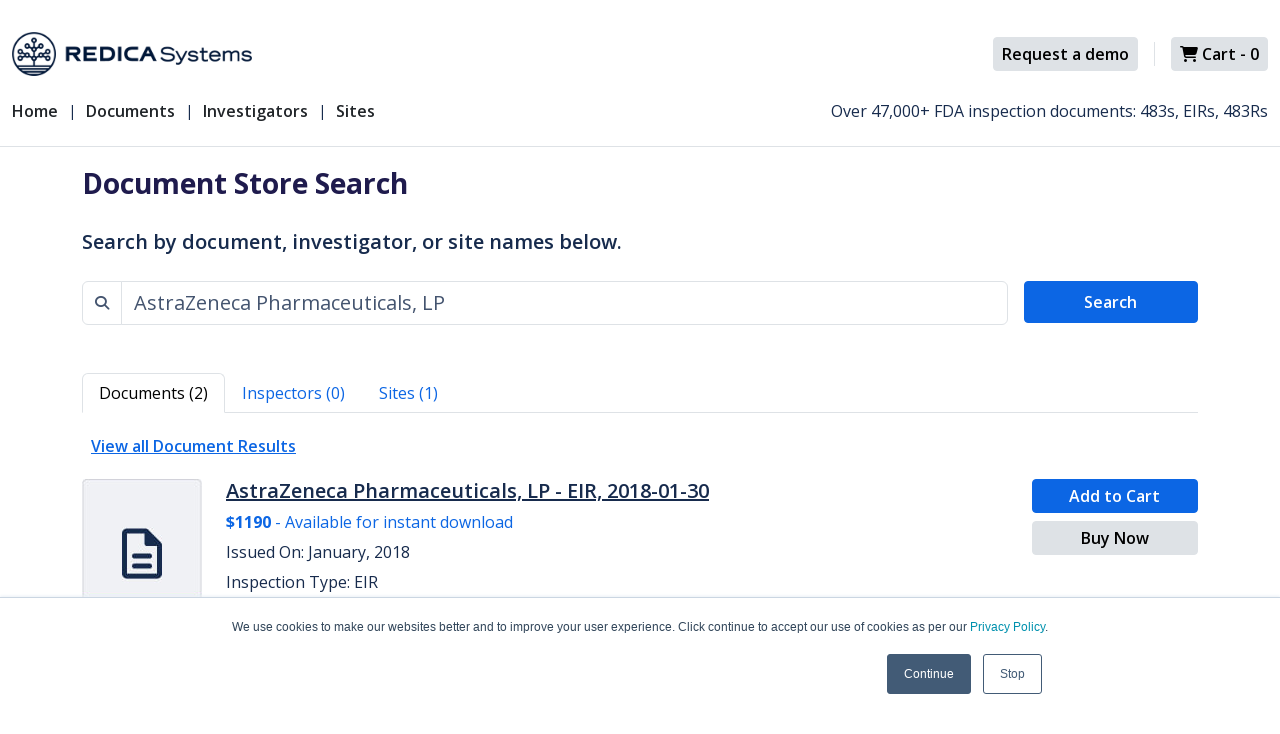

--- FILE ---
content_type: text/html; charset=utf-8
request_url: https://redica.com/document-store/search?q=AstraZeneca%20Pharmaceuticals,%20LP
body_size: 9036
content:


<!DOCTYPE html>
<html lang="en">
<head>
    <meta charset="utf-8" />
    <meta http-equiv="Content-Language" content="en">
    <meta name="viewport" content="width=device-width, initial-scale=1.0" />
    <link rel="shortcut icon" href="https://redica.com/document-store/images/favicon.ico" />
    <title>FDA Enforcement Action database - Redica Systems Store</title>
    <meta name="description" content="This store provides on-demand, a la carte access to the FDA 483s, 483Rs, and EIRs you need. Search by Investigator name, company name, or location. Powered by Redica Systems.">

    
    
        <link rel="stylesheet" href="https://redica.com/document-store/dist/main.min.css" />
    

    <link rel="canonical" href="https://redica.com/document-store/search?q=AstraZeneca%20Pharmaceuticals,%20LP" />
    
    <link rel="preconnect" href="https://fonts.googleapis.com">
    <link rel="preconnect" href="https://fonts.gstatic.com" crossorigin>
    <link href="https://fonts.googleapis.com/css2?family=Open+Sans:wght@400;600;700;800&family=Roboto:wght@100;300;700&display=swap" rel="stylesheet">

    

    

    
        <script type="7a84abb7b21ee33bad64caa0-text/javascript">
            (function (w, d, s, l, i) {
                w[l] = w[l] || []; w[l].push({
                    'gtm.start':
                        new Date().getTime(), event: 'gtm.js'
                }); var f = d.getElementsByTagName(s)[0],
                    j = d.createElement(s), dl = l != 'dataLayer' ? '&l=' + l : ''; j.async = true; j.src =
                        'https://www.googletagmanager.com/gtm.js?id=' + i + dl; f.parentNode.insertBefore(j, f);
            })(window, document, 'script', 'dataLayer', 'GTM-MTWJ44G');</script>

            <script type="7a84abb7b21ee33bad64caa0-text/javascript">
                (function(c,l,a,r,i,t,y){
                    c[a]=c[a]||function(){(c[a].q=c[a].q||[]).push(arguments)};
                    t=l.createElement(r);t.async=1;t.src="https://www.clarity.ms/tag/"+i;
                    y=l.getElementsByTagName(r)[0];y.parentNode.insertBefore(t,y);
                })(window, document, "clarity", "script", "l2t4oc65m4");
            </script>
    

    <script type="7a84abb7b21ee33bad64caa0-text/javascript">
        !(function (cfg) { function e() { cfg.onInit && cfg.onInit(i) } var S, u, D, t, n, i, C = window, x = document, w = C.location, I = "script", b = "ingestionendpoint", E = "disableExceptionTracking", A = "ai.device."; "instrumentationKey"[S = "toLowerCase"](), u = "crossOrigin", D = "POST", t = "appInsightsSDK", n = cfg.name || "appInsights", (cfg.name || C[t]) && (C[t] = n), i = C[n] || function (l) { var d = !1, g = !1, f = { initialize: !0, queue: [], sv: "7", version: 2, config: l }; function m(e, t) { var n = {}, i = "Browser"; function a(e) { e = "" + e; return 1 === e.length ? "0" + e : e } return n[A + "id"] = i[S](), n[A + "type"] = i, n["ai.operation.name"] = w && w.pathname || "_unknown_", n["ai.internal.sdkVersion"] = "javascript:snippet_" + (f.sv || f.version), { time: (i = new Date).getUTCFullYear() + "-" + a(1 + i.getUTCMonth()) + "-" + a(i.getUTCDate()) + "T" + a(i.getUTCHours()) + ":" + a(i.getUTCMinutes()) + ":" + a(i.getUTCSeconds()) + "." + (i.getUTCMilliseconds() / 1e3).toFixed(3).slice(2, 5) + "Z", iKey: e, name: "Microsoft.ApplicationInsights." + e.replace(/-/g, "") + "." + t, sampleRate: 100, tags: n, data: { baseData: { ver: 2 } }, ver: 4, seq: "1", aiDataContract: undefined } } var h = -1, v = 0, y = ["js.monitor.azure.com", "js.cdn.applicationinsights.io", "js.cdn.monitor.azure.com", "js0.cdn.applicationinsights.io", "js0.cdn.monitor.azure.com", "js2.cdn.applicationinsights.io", "js2.cdn.monitor.azure.com", "az416426.vo.msecnd.net"], k = l.url || cfg.src; if (k) { if ((n = navigator) && (~(n = (n.userAgent || "").toLowerCase()).indexOf("msie") || ~n.indexOf("trident/")) && ~k.indexOf("ai.3") && (k = k.replace(/(\/)(ai\.3\.)([^\d]*)$/, function (e, t, n) { return t + "ai.2" + n })), !1 !== cfg.cr) for (var e = 0; e < y.length; e++)if (0 < k.indexOf(y[e])) { h = e; break } var i = function (e) { var a, t, n, i, o, r, s, c, p, u; f.queue = [], g || (0 <= h && v + 1 < y.length ? (a = (h + v + 1) % y.length, T(k.replace(/^(.*\/\/)([\w\.]*)(\/.*)$/, function (e, t, n, i) { return t + y[a] + i })), v += 1) : (d = g = !0, o = k, c = (p = function () { var e, t = {}, n = l.connectionString; if (n) for (var i = n.split(";"), a = 0; a < i.length; a++) { var o = i[a].split("="); 2 === o.length && (t[o[0][S]()] = o[1]) } return t[b] || (e = (n = t.endpointsuffix) ? t.location : null, t[b] = "https://" + (e ? e + "." : "") + "dc." + (n || "services.visualstudio.com")), t }()).instrumentationkey || l.instrumentationKey || "", p = (p = p[b]) ? p + "/v2/track" : l.endpointUrl, (u = []).push((t = "SDK LOAD Failure: Failed to load Application Insights SDK script (See stack for details)", n = o, r = p, (s = (i = m(c, "Exception")).data).baseType = "ExceptionData", s.baseData.exceptions = [{ typeName: "SDKLoadFailed", message: t.replace(/\./g, "-"), hasFullStack: !1, stack: t + "\nSnippet failed to load [" + n + "] -- Telemetry is disabled\nHelp Link: https://go.microsoft.com/fwlink/?linkid=2128109\nHost: " + (w && w.pathname || "_unknown_") + "\nEndpoint: " + r, parsedStack: [] }], i)), u.push((s = o, t = p, (r = (n = m(c, "Message")).data).baseType = "MessageData", (i = r.baseData).message = 'AI (Internal): 99 message:"' + ("SDK LOAD Failure: Failed to load Application Insights SDK script (See stack for details) (" + s + ")").replace(/\"/g, "") + '"', i.properties = { endpoint: t }, n)), o = u, c = p, JSON && ((r = C.fetch) && !cfg.useXhr ? r(c, { method: D, body: JSON.stringify(o), mode: "cors" }) : XMLHttpRequest && ((s = new XMLHttpRequest).open(D, c), s.setRequestHeader("Content-type", "application/json"), s.send(JSON.stringify(o)))))) }, a = function (e, t) { g || setTimeout(function () { !t && f.core || i() }, 500), d = !1 }, T = function (e) { var n = x.createElement(I), e = (n.src = e, cfg[u]); return !e && "" !== e || "undefined" == n[u] || (n[u] = e), n.onload = a, n.onerror = i, n.onreadystatechange = function (e, t) { "loaded" !== n.readyState && "complete" !== n.readyState || a(0, t) }, cfg.ld && cfg.ld < 0 ? x.getElementsByTagName("head")[0].appendChild(n) : setTimeout(function () { x.getElementsByTagName(I)[0].parentNode.appendChild(n) }, cfg.ld || 0), n }; T(k) } try { f.cookie = x.cookie } catch (p) { } function t(e) { for (; e.length;)!function (t) { f[t] = function () { var e = arguments; d || f.queue.push(function () { f[t].apply(f, e) }) } }(e.pop()) } var r, s, n = "track", o = "TrackPage", c = "TrackEvent", n = (t([n + "Event", n + "PageView", n + "Exception", n + "Trace", n + "DependencyData", n + "Metric", n + "PageViewPerformance", "start" + o, "stop" + o, "start" + c, "stop" + c, "addTelemetryInitializer", "setAuthenticatedUserContext", "clearAuthenticatedUserContext", "flush"]), f.SeverityLevel = { Verbose: 0, Information: 1, Warning: 2, Error: 3, Critical: 4 }, (l.extensionConfig || {}).ApplicationInsightsAnalytics || {}); return !0 !== l[E] && !0 !== n[E] && (t(["_" + (r = "onerror")]), s = C[r], C[r] = function (e, t, n, i, a) { var o = s && s(e, t, n, i, a); return !0 !== o && f["_" + r]({ message: e, url: t, lineNumber: n, columnNumber: i, error: a, evt: C.event }), o }, l.autoExceptionInstrumented = !0), f }(cfg.cfg), (C[n] = i).queue && 0 === i.queue.length ? (i.queue.push(e), i.trackPageView({})) : e(); })({
            src: "https://js.monitor.azure.com/scripts/b/ai.3.gbl.min.js",
            // name: "appInsights",
            // ld: 0,
            // useXhr: 1,
            crossOrigin: "anonymous",
            // onInit: null,
            // cr: 0,
            cfg: { 
                connectionString: "InstrumentationKey=d8c2d6a9-d78c-4a20-a771-f8e259563730;IngestionEndpoint=https://centralus-2.in.applicationinsights.azure.com/;LiveEndpoint=https://centralus.livediagnostics.monitor.azure.com/"
            }
        });
    </script>

    <script defer async src="https://redica.com/document-store/lib/fontawesome/dd898fa522.js" type="7a84abb7b21ee33bad64caa0-text/javascript"></script>
    
</head>
<body>
    <noscript b-0i9vmof4u0>
        <iframe b-0i9vmof4u0 src="https://www.googletagmanager.com/ns.html?id=GTM-MTWJ44G" height="0" width="0" style="display:none;visibility:hidden"></iframe>
    </noscript>
    <header b-0i9vmof4u0 class="navbar navbar-expand-lg bd-navbar sticky-top bg-white border-bottom mt-4">
        <nav b-0i9vmof4u0 class="container-xxl bd-gutter flex-wrap flex-lg-nowrap flex-column align-items-start" aria-label="Main navigation">          
            <div b-0i9vmof4u0 class="d-md-flex d-sm-block justify-content-between w-100">
                <div b-0i9vmof4u0 class="d-flex justify-content-between mb-md-0 mb-4">
                    <a b-0i9vmof4u0 class="navbar-brand p-0 me-0 me-lg-2 order-lg-1" href="https://redica.com/document-store/" aria-label="Redica">
                        <img b-0i9vmof4u0 src="https://redica.com/document-store/images/redica-logo.webp" width="240" alt="Redica Systems Store" />
                    </a>

                    <div b-0i9vmof4u0 class="bd-navbar-toggle order-lg-2">
                        <button b-0i9vmof4u0 class="navbar-toggler p-2" type="button" data-bs-toggle="offcanvas" data-bs-target="#bdSidebar" aria-controls="bdSidebar" aria-label="Toggle docs navigation">
                            <svg b-0i9vmof4u0 xmlns="http://www.w3.org/2000/svg" width="24" height="24" class="bi" fill="currentColor" viewBox="0 0 16 16">
                                <path b-0i9vmof4u0 fill-rule="evenodd" d="M2.5 11.5A.5.5 0 0 1 3 11h10a.5.5 0 0 1 0 1H3a.5.5 0 0 1-.5-.5zm0-4A.5.5 0 0 1 3 7h10a.5.5 0 0 1 0 1H3a.5.5 0 0 1-.5-.5zm0-4A.5.5 0 0 1 3 3h10a.5.5 0 0 1 0 1H3a.5.5 0 0 1-.5-.5z"></path>
                            </svg>
                        </button>
                    </div>
                </div>
                <div b-0i9vmof4u0 class="d-flex justify-content-end mt-sm-3 mt-md-0 align-items-center">
                    <a b-0i9vmof4u0 class="btn btn-light btn-sm d-inline-block ms-2" href="https://redica.com/request-a-demo/">
                        Request a demo
                    </a>
                    <div b-0i9vmof4u0 class="border-start ms-3 me-3" style="height: 1.5rem;"></div>
                    <a b-0i9vmof4u0 id="btnCheckout" class="btn btn-light btn-sm d-inline-block position-relative" rel="nofollow" href="https://transactions.sendowl.com/cart?merchant_id=18717">
                        <i b-0i9vmof4u0 class="fa-solid fa-cart-shopping"></i>
                        Cart - <span b-0i9vmof4u0 id="cart-count"></span>
                    </a>
                </div>
            </div>

            <div b-0i9vmof4u0 class="d-flex w-100 justify-content-between mt-4">           
                <div b-0i9vmof4u0 class="offcanvas-lg offcanvas-start d-flex" tabindex="-1" id="bdSidebar" aria-labelledby="bdSidebarOffcanvasLabel" data-bs-scroll="true">
                    <div b-0i9vmof4u0 class="offcanvas-header px-4 pb-0">
                        <h5 b-0i9vmof4u0 class="offcanvas-title text-white" id="bdSidebarOffcanvasLabel">Menu</h5>
                        <button b-0i9vmof4u0 type="button" class="btn-close" data-bs-dismiss="offcanvas" aria-label="Close" data-bs-target="#bdSidebar"></button>
                    </div>

                    <div b-0i9vmof4u0 class="offcanvas-body p-4 pt-0 p-lg-0">
                        <ul b-0i9vmof4u0 class="navbar-nav flex-grow-1">
                            <li b-0i9vmof4u0 class="nav-item">
                                <a b-0i9vmof4u0 class="nav-link text-dark fw-medium fs-m pt-0 ps-0" href="https://redica.com/document-store/">Home</a>
                            </li>
                            <li b-0i9vmof4u0 class="nav-item d-flex">
                                <a b-0i9vmof4u0 class="nav-link text-dark fw-medium fs-m pt-0" href="https://redica.com/document-store/documents">Documents</a>
                            </li>
                            <li b-0i9vmof4u0 class="nav-item d-flex">
                                <a b-0i9vmof4u0 class="nav-link text-dark fw-medium fs-m pt-0" href="https://redica.com/document-store/investigators">Investigators</a>
                            </li>
                            <li b-0i9vmof4u0 class="nav-item d-flex">
                                <a b-0i9vmof4u0 class="nav-link text-dark fw-medium fs-m pt-0" href="https://redica.com/document-store/sites">Sites</a>
                            </li>
                        </ul>
                    </div>
                
                </div>
                <p b-0i9vmof4u0 class="col-12 col-md-5 text-end fs-m">Over 47,000+ FDA inspection documents: 483s, EIRs, 483Rs</p>
            </div>

        </nav>
    </header>

    <div b-0i9vmof4u0 class="container">
        <main b-0i9vmof4u0 role="main" class="pt-3 pb-3">
            

<h1 class="h1">Document Store Search</h1>

<h2 class="fs-l fw-medium my-4">
    Search by document, investigator, or site names below.
</h2>

<div class="row d-flex mt-4 pb-5" data-search>
    <div class="col-10 pe-1">
        <div class="input-group">
            <span class="input-group-text bg-white"><i class="fa-solid fa-magnifying-glass"></i></span>
            <input type="text" id="search" placeholder="Search by investigator name, company name or location..." class="form-control fs-l me-2" value="AstraZeneca Pharmaceuticals, LP" />
        </div>
    </div>
    <div class="col-2 ps-1">
        <button class="btn btn-primary btn-sm w-100 py-2" data-action="search" data-type="home">Search</button>
    </div>
</div>

<ul class="nav nav-tabs mb-3" role="tablist">
    <li class="nav-item" role="presentation">
        <button class="nav-link active fs-m" id="documents-tab" data-bs-toggle="tab" data-bs-target="#documents-tab-pane" type="button" role="tab" aria-controls="documents-tab-pane" aria-selected="true">Documents (2)</button>
    </li>
    <li class="nav-item" role="presentation">
        <button class="nav-link fs-m" id="inspectors-tab" data-bs-toggle="tab" data-bs-target="#inspectors-tab-pane" type="button" role="tab" aria-controls="inspectors-tab-pane" aria-selected="false">Inspectors (0)</button>
    </li>
    <li class="nav-item" role="presentation">
        <button class="nav-link fs-m" id="sites-tab" data-bs-toggle="tab" data-bs-target="#sites-tab-pane" type="button" role="tab" aria-controls="sites-tab-pane" aria-selected="false">Sites (1)</button>
    </li>
</ul>
<div class="tab-content" id="myTabContent">
    <div class="tab-pane fade show active" id="documents-tab-pane" role="tabpanel" aria-labelledby="documents-tab" tabindex="0">
        <div class="pb-3">
            <a href="https://redica.com/document-store/documents/search/?documentName=AstraZeneca Pharmaceuticals, LP" class="btn btn-sm btn-link">View all Document Results</a>
        </div>
                <div class="row separator">
                    <div class="col-xs-12 col-md-9 col-lg-10 d-flex">
                            <div class="me-4">
                                <a href="https://redica.com/document-store/documents/view/100135323/astrazeneca-pharmaceuticals-lp-eir-2018-01-30" class="text-secondary">
                                        <img src="https://redica.com/document-store/images/thumb-eir.jpg" alt="EIR Icon" />
                                </a>
                            </div>
                        <div>
                            <h3 class="h5"><a href="https://redica.com/document-store/documents/view/100135323/astrazeneca-pharmaceuticals-lp-eir-2018-01-30" class="text-secondary">AstraZeneca Pharmaceuticals, LP - EIR, 2018-01-30</a></h3>
                                <p class="mb-2 text-primary fs-m"><b>$1190</b> - Available for instant download</p>
                                <p class="mb-2 fs-m">Issued On: January, 2018</p>
                                <p class="mb-2 fs-m">Inspection Type: EIR</p>
                                <p class="fs-m">Site Name: <a href="https://redica.com/document-store/sites/siteprofile/100009412/astrazeneca-pharmaceuticals-lp-gaithersburg-united-states-of-america" class="text-secondary">AstraZeneca Pharmaceuticals, LP [Gaithersburg / United States of America]</a></p>
                        </div>
                    </div>

                    <div class="col-xs-12 col-md-3 col-lg-2 mt-3 mt-md-0 d-flex flex-column">
                            <button class="btn btn-primary btn-sm text-white" data-action="addProductToCart" data-sendowl-product-id="79095391" data-sendowl-product-key="F7EC9C96">Add to Cart</button>
                            <a class="btn btn-light btn-sm mt-2" href="https://transactions.sendowl.com/products/79095391/F7EC9C96/purchase">Buy Now</a>
                    </div>

                </div>
                <div class="row separator">
                    <div class="col-xs-12 col-md-9 col-lg-10 d-flex">
                            <div class="me-4">
                                <a href="https://redica.com/document-store/documents/view/100103223/astrazeneca-pharmaceuticals-lp-form-483-2018-01-30" class="text-secondary">
                                        <img src="https://redica.com/document-store/images/thumb-483.jpg" alt="FDA 483 Icon" />
                                </a>
                            </div>
                        <div>
                            <h3 class="h5"><a href="https://redica.com/document-store/documents/view/100103223/astrazeneca-pharmaceuticals-lp-form-483-2018-01-30" class="text-secondary">AstraZeneca Pharmaceuticals, LP - Form 483, 2018-01-30</a></h3>
                                <p class="mb-2 text-primary fs-m"><b>$289</b> - Available for instant download</p>
                                <p class="mb-2 fs-m">Issued On: January, 2018</p>
                                <p class="mb-2 fs-m">Inspection Type: FDA 483</p>
                                <p class="fs-m">Site Name: <a href="https://redica.com/document-store/sites/siteprofile/100009412/astrazeneca-pharmaceuticals-lp-gaithersburg-united-states-of-america" class="text-secondary">AstraZeneca Pharmaceuticals, LP [Gaithersburg / United States of America]</a></p>
                        </div>
                    </div>

                    <div class="col-xs-12 col-md-3 col-lg-2 mt-3 mt-md-0 d-flex flex-column">
                            <button class="btn btn-primary btn-sm text-white" data-action="addProductToCart" data-sendowl-product-id="79095390" data-sendowl-product-key="098F9A67">Add to Cart</button>
                            <a class="btn btn-light btn-sm mt-2" href="https://transactions.sendowl.com/products/79095390/098F9A67/purchase">Buy Now</a>
                    </div>

                </div>
    </div>
    <div class="tab-pane fade" id="inspectors-tab-pane" role="tabpanel" aria-labelledby="inspectors-tab" tabindex="0">
            <p>No results</p>
    </div>
    <div class="tab-pane fade" id="sites-tab-pane" role="tabpanel" aria-labelledby="sites-tab" tabindex="0">
                <div class="row separator d-flex align-items-center">
                    <div class="col-xs-12 col-md-9 col-lg-10 d-flex align-items-center">
                        <div class="me-4">
                            <a href="https://redica.com/document-store/sites/siteprofile/100009412/astrazeneca-pharmaceuticals-lp-gaithersburg-united-states-of-america" class="text-secondary">
                                <img src="https://redica.com/document-store/images/thumb-site.jpg" alt="Site Icon" class="w-100" />
                            </a>
                        </div>
                        <div>
                            <h3 class="h5"><a href="https://redica.com/document-store/sites/siteprofile/100009412/astrazeneca-pharmaceuticals-lp-gaithersburg-united-states-of-america" class="text-secondary">AstraZeneca Pharmaceuticals, LP [Gaithersburg / United States of America]</a></h3>
                                <p class="mb-2 fs-m">FEI: 3007851755</p>
                                <p class="mb-2 fs-m">Last Inspection: January, 2018</p>
                        </div>
                    </div>
                    <div class="col-xs-12 col-md-3 col-lg-2 mt-3 mt-md-0 d-flex flex-column">
                        <a href="https://redica.com/contact-us/" target="_blank" class="btn btn-primary btn-sm text-white">Contact Sales</a>
                        <a href="https://redica.com/document-store/sites/siteprofile/100009412/astrazeneca-pharmaceuticals-lp-gaithersburg-united-states-of-america" class="btn btn-light btn-sm mt-2">View profile</a>
                    </div>
                </div>
    </div>
</div>


        </main>
    </div>

    <footer b-0i9vmof4u0 class="mt-5 pt-5 border-top">
        <div b-0i9vmof4u0 class="container pt-lg-4 pb-4">
            <div b-0i9vmof4u0 class="row mb-5 pb-md-3 pb-lg-1">
                <div b-0i9vmof4u0 class="col-6 offset-0 col-md-3 offset-md-1 pb-4 pb-md-0">
                    <h3 b-0i9vmof4u0 class="h6 fw-bold mb-4">Company</h3>
                    <ul b-0i9vmof4u0 class="nav flex-column">
                        <li b-0i9vmof4u0 class="nav-item mb-2">
                            <a b-0i9vmof4u0 class="nav-link p-0 fw-normal text-secondary" href="https://redica.com/about-us/">ABOUT US</a>
                        </li>
                        <li b-0i9vmof4u0 class="nav-item mb-2">
                            <a b-0i9vmof4u0 class="nav-link p-0 fw-normal text-secondary" href="https://redica.com/people/">PEOPLE</a>
                        </li>
                        <li b-0i9vmof4u0 class="nav-item mb-2">
                            <a b-0i9vmof4u0 class="nav-link p-0 fw-normal text-secondary" href="https://redica.com/careers/">CAREERS</a>
                        </li>
                        <li b-0i9vmof4u0 class="nav-item mb-2">
                            <a b-0i9vmof4u0 class="nav-link p-0 fw-normal text-secondary" href="https://redica.com/press/">PRESS</a>
                        </li>
                        <li b-0i9vmof4u0 class="nav-item mb-2">
                            <a b-0i9vmof4u0 class="nav-link p-0 fw-normal text-secondary" href="https://redica.com/contact-us/">CONTACT US</a>
                        </li>
                    </ul>
                </div>
                <div b-0i9vmof4u0 class="col-6 col-md-3 pb-4 pb-md-0">
                    <h3 b-0i9vmof4u0 class="h6 fw-bold mb-4">Platform</h3>
                    <ul b-0i9vmof4u0 class="nav flex-column">
                        <li b-0i9vmof4u0 class="nav-item mb-2">
                            <a b-0i9vmof4u0 class="nav-link p-0 fw-normal text-secondary" href="https://redica.com/how-it-works/">HOW IT WORKS</a>
                        </li>
                        <li b-0i9vmof4u0 class="nav-item mb-2">
                            <a b-0i9vmof4u0 class="nav-link p-0 fw-normal text-secondary" href="https://redica.com/how-it-works/#intelligence">DATA SOURCES</a>
                        </li>
                        <li b-0i9vmof4u0 class="nav-item mb-2">
                            <a b-0i9vmof4u0 class="nav-link p-0 fw-normal text-secondary" href="https://redica.com/how-it-works/#structuring">DATA STRUCTURING</a>
                        </li>
                        <li b-0i9vmof4u0 class="nav-item mb-2">
                            <a b-0i9vmof4u0 class="nav-link p-0 fw-normal text-secondary" href="https://redica.com/how-it-works/#enrichment">ENRICHMENT</a>
                        </li>
                        <li b-0i9vmof4u0 class="nav-item mb-2">
                            <a b-0i9vmof4u0 class="nav-link p-0 fw-normal text-secondary" href="https://redica.com/how-it-works/#id">REDICA ID</a>
                        </li>
                    </ul>
                </div>
                <div b-0i9vmof4u0 class="col-6 col-md-3 pb-4 pb-md-0">
                    <h3 b-0i9vmof4u0 class="h6 fw-bold mb-4">
                        Use Cases
                    </h3>
                    <ul b-0i9vmof4u0 class="nav flex-column">
                        <li b-0i9vmof4u0 class="nav-item mb-2">
                            <a b-0i9vmof4u0 class="nav-link p-0 fw-normal text-secondary" href="https://redica.com/redica-for-pharma/">FOR PHARMA</a>
                        </li>
                        <li b-0i9vmof4u0 class="nav-item mb-2">
                            <a b-0i9vmof4u0 class="nav-link p-0 fw-normal text-secondary" href="https://redica.com/redica-for-medtech/">FOR MEDTECH</a>
                        </li>
                        <li b-0i9vmof4u0 class="nav-item mb-2">
                            <a b-0i9vmof4u0 class="nav-link p-0 fw-normal text-secondary" href="https://redica.com/redica-for-pharma/#inspection">INSPECTION PREPARATION</a>
                        </li>
                        <li b-0i9vmof4u0 class="nav-item mb-2">
                            <a b-0i9vmof4u0 class="nav-link p-0 fw-normal text-secondary" href="https://redica.com/redica-for-pharma/#vendor">VENDOR QUALITY</a>
                        </li>
                        <li b-0i9vmof4u0 class="nav-item mb-2">
                            <a b-0i9vmof4u0 class="nav-link p-0 fw-normal text-secondary" href="https://redica.com/redica-for-pharma/#regulatory">REGULATORY SURVEILLANCE</a>
                        </li>
                    </ul>
                </div>
                <div b-0i9vmof4u0 class="col-6 col-md-2 pb-4 pb-md-0">
                    <h3 b-0i9vmof4u0 class="h6 fw-bold mb-4">Resouces</h3>
                    <ul b-0i9vmof4u0 class="nav flex-column">
                        <li b-0i9vmof4u0 class="nav-item mb-2">
                            <a b-0i9vmof4u0 class="nav-link p-0 fw-normal text-secondary" href="https://redica.com/resources/assessments">ASSESSMENTS</a>
                        </li>
                        <li b-0i9vmof4u0 class="nav-item mb-2">
                            <a b-0i9vmof4u0 class="nav-link p-0 fw-normal text-secondary" href="https://redica.com/resources/reports/">REPORTS</a>
                        </li>
                        <li b-0i9vmof4u0 class="nav-item mb-2">
                            <a b-0i9vmof4u0 class="nav-link p-0 fw-normal text-secondary" href="https://redica.com/resources/webinars">WEBINARS</a>
                        </li>
                        <li b-0i9vmof4u0 class="nav-item mb-2">
                            <a b-0i9vmof4u0 class="nav-link p-0 fw-normal text-secondary" href="https://redica.com/blog/">BLOG</a>
                        </li>
                    </ul>
                </div>
            </div>
            
        </div>
        <div b-0i9vmof4u0 class="border-top">
            <div b-0i9vmof4u0 class="container pt-lg-4 pb-4">
                <div b-0i9vmof4u0 class="col-12 text-center fs-sm pt-4 mt-3 pb-2 d-md-flex align-items-center justify-content-around">
                    <div b-0i9vmof4u0>
                        <a b-0i9vmof4u0 class="text-secondary me-3" href="https://redica.com/privacy-policy/">Privacy Policy</a>
                        <a b-0i9vmof4u0 class="text-secondary me-3" href="https://redica.com/terms-of-use/">Terms of Service</a>
                        <a b-0i9vmof4u0 class="text-secondary" href="https://status.redica.com/">Status</a>
                    </div>

                    <div b-0i9vmof4u0 class="mt-3 mt-md-0">Redica Systems © 2026 All rights reserved.</div>

                    <div b-0i9vmof4u0 class="mt-3 mt-md-0">
                        <a b-0i9vmof4u0 class="btn btn-sm btn-icon btn-secondary rounded-circle" href="https://www.facebook.com/RedicaSystems/" target="_blank">
                            <i b-0i9vmof4u0 class="fa-brands fa-facebook-f square-15"></i>
                        </a>
                        <a b-0i9vmof4u0 class="btn btn-sm btn-icon btn-secondary rounded-circle ms-2" href="https://twitter.com/redicasystems" target="_blank">
                            <i b-0i9vmof4u0 class="fa-brands fa-twitter square-15"></i>
                        </a>
                        <a b-0i9vmof4u0 class="btn btn-sm btn-icon btn-secondary rounded-circle ms-2" href="https://www.youtube.com/channel/UCu6-a-kI5wxCRnQA9A6dZRQ/featured" target="_blank">
                            <i b-0i9vmof4u0 class="fa-brands fa-youtube square-15" style="width: 17px;margin-left: -1px;"></i>
                        </a>
                        <a b-0i9vmof4u0 class="btn btn-sm btn-icon btn-secondary rounded-circle ms-2" href="https://www.linkedin.com/company/redicasystems/" target="_blank">
                            <i b-0i9vmof4u0 class="fa-brands fa-linkedin-in square-15"></i>
                        </a>
                    </div>
                </div>
            </div>
        </div>
    </footer>

    <div b-0i9vmof4u0 class="toast-container position-fixed bottom-0 end-0 p-3"></div>

    <script src="https://transactions.sendowl.com/assets/sendowl.js" type="7a84abb7b21ee33bad64caa0-text/javascript"></script>
    <script src="https://redica.com/document-store/lib/jquery/jquery-3.7.1.min.js" type="7a84abb7b21ee33bad64caa0-text/javascript"></script>
    
    
        <script src="https://redica.com/document-store/dist/main.min.js?v=SN7ySI78fbGogjly-gldt498mkKiGxBvdLYIzBUJT14" type="7a84abb7b21ee33bad64caa0-text/javascript"></script>
    

    
    <script type="7a84abb7b21ee33bad64caa0-text/javascript">
        const tabCounts = [
            {
                tab: "documents",
                count: 2,
                tabId: "#documents-tab"
            },
            {
                tab: "investigators",
                count: 0,
                tabId: "#inspectors-tab"
            },
            {
                tab: "sites",
                count: 1,
                tabId: "#sites-tab"
            },
        ];
        setupSearch();
        setupAddToCartListener();
        setupHomeSearchResultsPage();
    </script>

    <script type="7a84abb7b21ee33bad64caa0-text/javascript">
        $(function () {
            var systemNotifications = JSON.stringify();

            sendOwl.captureLinks()
            getCartCount();
        });
    </script>

    <script type="7a84abb7b21ee33bad64caa0-text/javascript" id="hs-script-loader" async defer src="https://js.hs-scripts.com/3851400.js"></script>
<script src="https://redica.com/document-store/cdn-cgi/scripts/7d0fa10a/cloudflare-static/rocket-loader.min.js" data-cf-settings="7a84abb7b21ee33bad64caa0-|49" defer></script></body>
</html>
